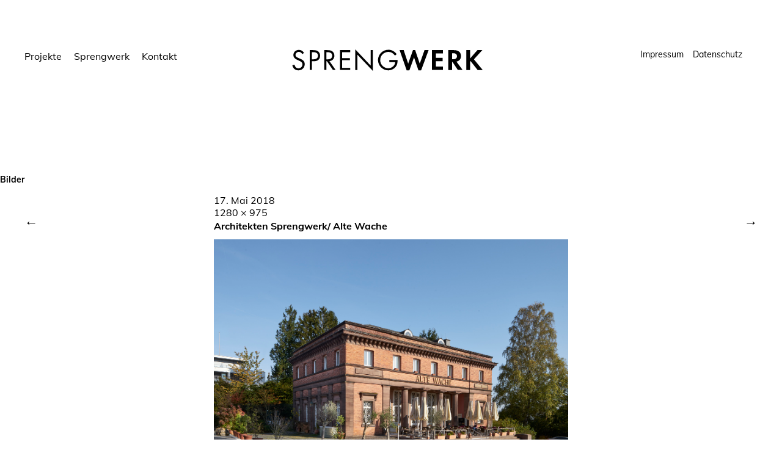

--- FILE ---
content_type: text/css
request_url: http://www.sprengwerk.com/wp-content/themes/onigiri/style.css?ver=20141030
body_size: 52673
content:
/*
Theme Name: Onigiri
Theme URI: http://www.elmastudio.de/en/themes/onigiri/
Author: Elmastudio
Author URI: http://www.elmastudio.de/en/
Description: Onigiri is a minimal, arty Portfolio theme to feature your creative work. Using the Jetpack plugins portfolio custom post type, your online portfolio becomes very flexible. Of course Onigiri also comes with a default blog layout, so you can include your news stream or a journal on your portfolio website.
Version: 1.0.4
License: GNU General Public License v2 or later
License URI: http://www.gnu.org/licenses/gpl-2.0.html
Tags: one-column, custom-background, custom-header, custom-menu, editor-style, featured-images, rtl-language-support, sticky-post, translation-ready, portfolio
Text Domain: onigiri
*/

/*--------------------------------------------------------------
Table of Contents:
----------------------------------------------------------------
1.0  - Reset
2.0  - General Styles
3.0  - Links + Colors
4.0  - Header
5.0  - Posts
	5.1 - Single Posts
	5.2 - Comments
6.0  - Portfolio
7.0  - Pagination
8.0  - Pages / Archives / Search Results / 404
9.0  - Footer
10.0 - Plugins + Jetpack Styles
11.0 - Shortcodes
12.0 - Media Queries
--------------------------------------------------------------*/


/*-----------------------------------------------------------------------------------*/
/*	1.0 Reset
/*-----------------------------------------------------------------------------------*/
html, body, div, span, applet, object, iframe, h1, h2, h3, h4, h5, h6, p, blockquote, pre, a, abbr, acronym, address, big, cite, code, del, dfn, em, img, ins, kbd, q, s, samp, small, strike, strong, sub, sup, tt, var, b, u, i, center, dl, dt, dd, ol, ul, li, fieldset, form, label, legend, table, caption, tbody, tfoot, thead, tr, th, td, article, aside, canvas, details, embed, figure, figcaption, footer, header, hgroup, menu, nav, output, ruby, section, summary, time, mark, audio, video {margin: 0; padding: 0; border: 0; font-size: 100%; vertical-align: baseline;}
article, aside, details, figcaption, figure, footer, header, hgroup, nav, section { display: block; }
audio, canvas, video { display: inline-block; *display: inline; *zoom: 1; }
audio:not([controls]) { display: none; }
[hidden] { display: none; }
html { font-size: 100%; overflow-y: scroll; -webkit-text-size-adjust: 100%; -ms-text-size-adjust: 100%; }
figure { margin: 10% 0; }
figcaption { text-align: center; }
img { border: 0; -ms-interpolation-mode: bicubic;}
a:hover, a:active, a:focus { outline: none; -moz-outline-style: none;}
input {-webkit-border-radius:0; border-radius:0;}
::-webkit-input-placeholder {color: #000;}
:-moz-placeholder {color: #000;}
::-moz-placeholder {color: #000;}
:-ms-input-placeholder {color: #000;}
*, *:before, *:after {-webkit-box-sizing: border-box; -moz-box-sizing: border-box; box-sizing: border-box;}
::selection {background: #fdddcb; /* WebKit/Blink Browsers */}
::-moz-selection {background: #fdddcb; /* Gecko Browsers */}

/* Clearfix */
.clearfix:after, #main-wrap .sharedaddy:after {clear:both; content:' '; display:block; font-size:0; line-height:0; visibility:hidden; width:0; height:0; }
.cf:before, .cf:after {content: " "; /* 1 */ display: table; /* 2 */}
.cf:after {clear: both;}

/*-----------------------------------------------------------------------------------*/
/*	2.0 General Styles
/*-----------------------------------------------------------------------------------*/
body {
	font-family: 'Muli', Georgia, sans serif;
	color: #000;
	background: #fff;
}
#container {
	margin: 0 auto;
}
#primary {
	opacity: 0;
	padding: 0 10px;
}
#masthead {
	position:relative;
	display:block;
	padding: 20px 0 70px 0;
}
#main-wrap {
	padding: 0 10px;
}
.entry-header,
.entry-content,
.entry-meta {
	max-width: 580px;
	margin: 0 auto;
}
.site-content .post,
.site-content .jetpack-portfolio,
.site-content .page {
	text-align: center;
}

/* --- Monospace Font --- */
.contact-mail,
.contact-phone,
.entry-tags,
.entry-header .entry-details,
#comments .comment-reply,
h3.further-projects,
#primary h1.archive-title,
h4,
#primary .sharedaddy h3.sd-title,
.archive-header .taxonomy-description p {
	font-family: 'Muli', Georgia, sans serif;
}

/* --- Headings --- */
h1, h2, h3, h4, h5, h6 {
	font-weight: bold;
	-webkit-hyphens: auto;
		 -moz-hyphens: auto;
			-ms-hyphens: auto;
			hyphens: auto;
}
h1 {
	font-size: 18px;
	font-size: 1.125rem;
	margin: 40px 0 20px;
}
h2 {
	font-size: 16px;
	font-size: 1rem;
	margin: 40px 0 15px;
}
h3 {
	font-size: 14px;
	font-size: 0.875rem;
	margin: 35px 0 15px;
}
h4 {
	margin: 30px 0 15px;
	font-size: 14px;
	font-size: 0.875rem;
	text-transform: uppercase;
	letter-spacing: 1px;
}
h5,
h6 {
	font-size: 13px;
	font-size: 0.8125rem;
	margin: 20px 0 10px;
	font-weight: bold;
}

/* --- Text Elements --- */
p {
	margin-bottom: 28px;
}
.entry-content p:last-child {
	margin-bottom: 0;
}
.entry-content blockquote p:last-child  {
	margin-bottom: 28px;
}
ul, ol {
	margin: 0 0 28px 0;
	padding-left: 40px;
	list-style-position: inside;
}
.entry-content ul,
.entry-content ol,
.comment-text ul,
.comment-text ol {
	text-align: left;
}
ul {
	list-style: square;
}
ol {
	list-style: decimal;
}
li > ul,
li > ol {
	margin-bottom: 0;
	margin-left: 0;
}
.entry-content ul,
.entry-content ol {
	padding-left: 40px;
}
.entry-content ul li,
.entry-content ol li,
#comments ul li,
#comments ol li  {
	margin-bottom: 4px;
	list-style-position: outside;
}
.entry-content ul ul li:last-child,
.entry-content ol ol li:last-child,
#comments ul ul li:last-child,
#comments ol ol li:last-child {
	margin-bottom: 0;
}
.entry-content ul ul,
.entry-content ol ol,
#comments ul ul,
#comments ol ol {
	padding-left: 25px;
}
b, strong {
	font-weight: bold;
}
dfn, em, i {
	font-style: italic;
}
s, strike, del {
	text-decoration: line-through;
}
address {
	margin: 0 0 34px;
	font-size: 16px;
	font-size: 1rem;
	line-height: 1.6;
}
pre {
	max-width: 100%;
	margin-bottom: 26px;
	padding: 15px;
	overflow: auto;
	background: #ededed;
	font-family: 'Muli', Georgia, sans serif;
	font-size: 13px;
	font-size: 0.8125rem;
	line-height: 1.4;
	text-align: left;
}
code, kbd, tt, var {
	font-family: 'Muli', Georgia, sans serif;
	font-size: 13px;
	font-size: 0.8125rem;
}
abbr, acronym {
	border-bottom: 1px dotted #666;
	cursor: help;
}
mark, ins {
	background: #fff77a;
	text-decoration: none;
}
.template-about mark,
.template-about ins {
	background: #fff;
}
sup,
sub {
	position: relative;
	vertical-align: baseline;
	height: 0;
	font-size: 75%;
	line-height: 0;
}
sup {
	bottom: 1ex;
}
sub {
	top: .5ex;
}
small {
	font-size: 75%;
}
big {
	font-size: 125%;
}
figure {
	margin: 0;
}
img {
	max-width: 100%; /* Adhere to container width. */
	height: auto; /* Make sure images are scaled correctly. */
}
dt {
	padding-bottom: 4px;
	font-weight: bold;
	font-size: 13px;
	font-size: 0.8125rem;
}
dd {
	margin: 0 0 20px;
}
dl dt {
	font-weight: bold;
	color: #162626;
	text-align: left;
}
dl dd {
	margin: 0 0 20px;
	font-size: 13px;
	font-size: 0.8125rem;
	line-height:1.5;
	text-align: left;
}
.wp-smiley {
	border: 0;
	margin-bottom: 0;
	margin-top: 0;
	padding: 0;
}

/* --- Tables --- */
table {
	width: 100%;
	margin: 0 0 28px;
	border-collapse: collapse;
	border-spacing: 0;
	border-bottom: 1px solid #ddd;
	font-size: 13px;
	font-size: 0.8125rem;
	line-height: 1.4;
	text-align: left;
}
table td {
	padding: 10px 15px 10px 0;
	border-top: 1px solid #ddd;
}
table caption {
	margin: 28px 0;
}
table th {
	padding: 10px 15px 10px 0;
	text-align:left;
	font-weight: bold;
	color: #000;
}

/* --- Alignment --- */
.alignleft,
.alignright {
	display: block;
}
.alignleft {
	margin: 0 25px 5px 0;
	float: left;
}
.alignright {
	margin: 0 0 0 20px;
	float: right;
}
.aligncenter {
	display: block;
	margin-left: auto;
	margin-right: auto;
	clear: both;
}
img.alignleft,
img.alignright {
	margin-top:10px;
	margin-bottom:20px;
}

/* --- Forms --- */
input,
textarea {
	padding: 7px 2%;
	border: 1px solid #ddd;
	background: #fff;
	color: #000;
	font-family: 'Muli', Georgia, sans serif;
	font-size: 12px;
	font-size: 0.75rem;
	line-height: 1.5;
	vertical-align: top;
	-webkit-transition: all ease-in-out 0.2s;
	-moz-transition: all ease-in-out 0.2s;
	-o-transition: all ease-in-out 0.2s;
	transition: all ease-in-out 0.2s;
}
form label {
	font-size: 14px;
	font-size: 0.875rem;
	line-height: 1.4;
}
input:hover,
textarea:hover {
	background: none;
}
input:focus,
input:active,
textarea:focus,
textarea:active {
	background: none;
	border: 1px solid #999;
	outline: none;
}
.post-password-form {
	 text-align: left;
	 clear: both;
}
.post-password-form label {
	 float: left;
}

/* --- Buttons --- */
input[type="button"],
input[type="submit"] {
	padding: 10px 20px;
	display: inline-block;
	background: #eeeeec;
	border: none;
	color: #000;
	vertical-align: top;
	font-family: 'Muli', Georgia, sans serif;
	font-size: 14px;
	font-size: 0.875rem;
	line-height: 1.2;
	cursor: pointer;
	-webkit-appearance: none;
	-webkit-transition: all ease-in-out 0.2s;
	-moz-transition: all ease-in-out 0.2s;
	-o-transition: all ease-in-out 0.2s;
	transition: all ease-in-out 0.2s;
}
#comments input[type="submit"] {
	width: 100%;
}
.post-password-form input[type="submit"] {
	 display: inline-block;
	 padding-left: 20px;
	 padding-right: 20px;
	 margin: 2px 0 0 5px;
}
input#submit,
.site-content input.wpcf7-submit,
.contact-form input[type="submit"] {
	margin: 0 0 10px;
	padding: 14px 10px 12px;
	border: none;
	font-family: 'Muli', Georgia, sans serif;
	font-size: 14px;
	font-size: 0.875rem;
	cursor: pointer;
	-webkit-appearance: none;
	color:  #000;
	border-left: 1px solid #ddd;
	border-right: 1px solid #ddd;
	border-bottom: 1px solid #ddd;
}
input[type="button"]:hover,
input[type="submit"]:hover,
input#submit:hover,
.widget_blog_subscription input[type="submit"]:hover {
	background: #ddd;
	color: #000;
}
.entry-content .searchform span {
	display: none;
}

/*-----------------------------------------------------------------------------------*/
/*	3.0 Links + Colors
/*-----------------------------------------------------------------------------------*/
a {
	color: #000;
	text-decoration: none;
}
#site-title h1 a {
	color: #000;
}
#site-title h1 a:hover {
	border-bottom: 3px solid #3232dc;
}
.entry-content a,
#infinite-handle a,
#infinite-handle span,
a.more-link,
.nav-wrap a,
#site-title h1 a:hover,
.entry-tags a:hover,
#comments .comment-reply a.comment-reply-link:hover,
.entry-header .entry-details a:hover,
#comments #respond p.logged-in-as a:hover,
#comments .comment-details a:hover,
#comments .comment-text a:hover,
a.more-link:hover,
.entry-content a:hover,
.jetpack-portfolio-shortcode .entry-header h2.entry-title a:hover,
#site-info a:hover, {
	color: #3232dc;
}
#infinite-handle span {
	border-bottom: 2px solid transparent;
}
#infinite-handle span:hover,
.jetpack-portfolio-shortcode .entry-header h2.entry-title a:hover,
a.more-link:hover,
.entry-content a:hover,
.nav-previous a span:hover,
.nav-next a span:hover {
	border-bottom: 2px solid #3232dc;
}
.contact-info a:hover {
	background: #3232dc;
	color: #fff;
}
#mobile-menu-toggle {
	color: #000;
	border-bottom: 1px solid #000;
}
a.more-link {
	display: inline-block;
	line-height: 1.2;
}
.jetpack-portfolio-shortcode .entry-header h2.entry-title a,
.single-post .entry-header h1.entry-title a,
.single-jetpack-portfolio .entry-header h1.entry-title a {
	color: #000;
	border-bottom: 2px solid #000;
}
.entry-header h1.entry-title a:hover,
.entry-header h2.entry-title a:hover {
	border-bottom: 2px solid #000;
}
.entry-details a:hover,
.entry-details .date span:hover,
.entry-tags a:hover,
#comments .comment-reply a.comment-reply-link:hover {
	text-decoration: underline;
}
.entry-details a.date:hover {
	text-decoration: none;
}

/* --- Dark Default Links --- */
.entry-tags,
.entry-tags a,
.site-content div.wpcf7 p,
.entry-content .contact-form label,
.archive-header,
#comments #respond p.comment-notes,
#comments #respond p.logged-in-as,
#commentform p.comment-form-author,
#commentform p.comment-form-email,
#commentform p.comment-form-url,
#commentform p.comment-form-comment {
	color: #000;
}

/*-----------------------------------------------------------------------------------*/
/*	4.0 Header
/*-----------------------------------------------------------------------------------*/

#site-title {
	margin: 28px 0 26px;
	padding: 0 10px;
	text-align: center;
}
#site-title h1 {
	margin: 0;
	padding: 0 10px;
	font-size: 21px;
	font-size: 1.3125rem;
	line-height: 1.4;
	word-wrap: break-word;
}

/* --- Site Nav --- */
#mobile-menu-toggle {
	display: inline-block;
	margin-left: 10px;
	cursor: pointer;
	font-size: 14px;
	font-size: 0.875rem;
}
#site-nav {
	display: none;
	overflow: hidden;
	clear: both;
	padding: 15px 0;
}
.menu-open #site-nav {
	display:  block;
}
#site-nav ul {
	list-style: none;
	margin: 0;
	padding: 0;
	text-align: center;
}
#site-nav ul li  {
	display: block;
	margin: 0;
	padding: 0;
}
#site-nav ul ul.sub-menu,
#site-nav ul ul.children {
	display: block;
	margin: 0;
	padding: 0;
}
#site-nav ul li a {
	display: inline-block;
	margin: 15px 0;
	padding: 0;
	font-size: 16px;
	font-size: 1rem;
	line-height: 1.4;
}
#site-nav ul li li  {
	margin: 0;
	padding: 0;
}
#site-nav ul li li a {
	margin: 10px 0;
	padding: 0;
	font-size: 14px;
	font-size: 0.875rem;
}

/* ---  Intro Section  --- */
.intro-slogan {
	max-width: 580px;
	margin: 0 auto;
	padding: 0 10px;
	text-align: center;
	font-size: 14px;
	font-size: 0.875rem;
	line-height: 1.7;
}
.intro-slogan p:last-child {
	margin-bottom: 0;
}
.contact-info {
	max-width: 580px;
	margin: 0 auto;
	padding: 15px 10px 0;
	display: block;
	text-align: center;
}
.contact-mail,
.contact-phone {
	margin: 0;
	padding: 0;
	font-size: 14px;
	font-size: 0.875rem;
	line-height: 1.3;
	clear: both;
}
.contact-phone {
	padding: 5px 0 0 0;
}

/*-----------------------------------------------------------------------------------*/
/*	5.0 Posts
/*-----------------------------------------------------------------------------------*/
.site-content .post,
.site-content .type-attachment,
.search-results .site-content .page {
	position: relative;
	display: block;
	max-width: 100%;
	margin: 0;
	padding: 0 0 140px;
	clear: both;
	float: none;
	overflow: hidden;
}
.single-post .site-content .post {
	padding: 0 0 135px;
}
.site-content .post:last-of-type,
.search-results .site-content .page:last-of-type {
	padding: 0;
}
.site-content .entry-thumbnail img.wp-post-img {
	line-height: 0;
}
.sticky {
}

/* --- Post Header --- */
.entry-thumbnail {
	padding-bottom: 25px;
}
.site-content .entry-header {
	display: block;
	padding: 0;
}
.entry-header h2.entry-title,
.entry-header h1.entry-title {
	margin: 0;
	padding: 0 0 10px;
	font-size: 16px;
	font-size: 1rem;
	line-height: 1.5;
	word-wrap: break-word;
}
.entry-header .entry-details {
	font-size: 12px;
	font-size: 0.75rem;
	padding: 0 0 30px;
}
.entry-header .entry-details a.date:before {
	display: inline;
	content: ', ';
}

/* --- Post Meta --- */
.entry-tags {
	display: block;
	clear: both;
	overflow: hidden;
	padding: 20px 0 0 0;
	font-size: 12px;
	font-size: 0.75rem;
	line-height: 1.4;
}
.entry-tags a {
	margin: 0 2px;
}

/* --- Post Pagination --- */
.page-link {
	display: block;
	padding: 15px 0;
	clear: both;
	font-size: 14px;
	font-size: 0.875rem;
	word-spacing:18px;
}
.page-link a {
	display: inline-block;
	text-decoration: none;
	margin-bottom: 8px;
}

/* --- Quote Post Format --- */
.format-quote .entry-header,
.format-quote .entry-content {
	max-width: 500px;
}
.format-quote .entry-content p {
	font-size: 24px;
	font-size: 1.5rem;
	line-height: 1.5;
}
.format-quote .entry-content cite {
	font-size: 18px;
	font-size: 1.125rem;
	padding: 8px 0 0 0;
}


/*-----------------------------------------------------------------------------------*/
/*	5.1 Single Posts
/*-----------------------------------------------------------------------------------*/

/* --- Typography --- */
.entry-content p,
.entry-content p.standard-text,
.entry-content ul,
.entry-content ol,
.entry-content .wide-content {
	font-size: 14px;
	font-size: 0.875rem;
	line-height: 2;
}
p.justify {
	text-align: justify;
}
.entry-content blockquote,
.entry-content blockquote p {
	font-size: 17px;
	font-size: 1.0625rem;
	line-height: 1.6;
}
.entry-content blockquote cite,
#comments blockquote cite {
	font-size: 13px;
	font-size: 0.8125rem;
	font-style: italic;
	display: block;
	padding: 6px 0 0 0;
}
.entry-content blockquote cite:before,
#comments blockquote cite:before {
	content: '\2013';
	display: inline;
	padding: 0 2px 0 0;
	-webkit-font-smoothing: antialiased;
}
.entry-content p.pull-left,
.entry-content p.pull-right {
	margin-bottom: 28px;
	font-size: 17px;
	font-size: 1.0625rem;
	line-height: 1.55;
}
.entry-content p.intro {
	font-size: 17px;
	font-size: 1.0625rem;
	line-height: 1.6;
	margin-bottom: 28px;
}
.page .entry-content p.intro,
.entry-content .wide-content {
	margin-bottom: 28px;
}
.entry-content .wide-content:last-child {
	margin-bottom: 0;
}

/* --- Images / Video --- */
img {
	max-width: 100%;
	height: auto;
}
a[rel~="attachment"],
a[href$=jpg],
a[href$=jpeg],
a[href$=jpe],
a[href$=png],
a[href$=gif]{
		border-bottom: none !important;
}
img.wp-post-image {
	padding: 0;
}
img.img-border {
	max-width:98.1%;
	padding:5px;
	background:#fff;
	border:1px solid #ddd;
}
.widget img {
	max-width:100%;
	height:auto;
}
.wp-caption.alignnone {
	margin: 0;
}
.wp-caption {
	max-width: 100%;
}
img#wpstats {
	display: none;
}
.entry-content p.wp-caption-text,
.widget p.wp-caption-text,
.type-attachment .entry-content .entry-caption p,
gallery .gallery-item .gallery-caption,
.single .gallery .gallery-item .gallery-caption {
	font-size: 12px;
	font-size: 0.75rem;
	line-height: 1.35;
}
.entry-content p.wp-caption-text,
.type-attachment .entry-content .entry-caption p {
	margin: 0;
	padding: 20px 5px 28px;
}
.entry-content .alignleft p.wp-caption-text {
	text-align: left;
}
.entry-content .alignright p.wp-caption-text {
	text-align: right;
	margin-right: 6px;
}
embed,
iframe,
object,
video {
	max-width:100%;
}
.entry-content .twitter-tweet-rendered {
	max-width: 100% !important; /* Override the Twitter embed fixed width */
}
.site-content .type-attachment {
	padding-top: 0 !important;
}

/* --- Image Galleries --- */
.gallery {
	margin: 0 auto;
}
.gallery .gallery-item {
	float: left;
	margin-top: 0;
	margin-bottom: 6px;
	text-align: center;
	width: 33.3%;
}
.gallery .gallery-item a {
	border-bottom: none;
}
.gallery-columns-2 .gallery-item {
	width: 50%;
}
.gallery-columns-2 .gallery-item:nth-of-type(odd),
.gallery-columns-3 .gallery-item:nth-of-type(3n+1) {
	padding-right: 1.4%;
}
.gallery-columns-2 .gallery-item:nth-of-type(even),
.gallery-columns-3 .gallery-item:nth-of-type(3n+3) {
	padding-left: 1.4%;
}
.gallery-columns-3 .gallery-item:nth-of-type(3n+2) {
	padding-left: 0.7%;
	padding-right: 0.7%;
}
.gallery-columns-4 .gallery-item {
	width: 25%;
}
.gallery-columns-5 .gallery-item {
	width: 20%;
}
.gallery-columns-6 .gallery-item {
	width: 16.6%;
}
.gallery-columns-7 .gallery-item {
	width: 14%;
}
.gallery-columns-8 .gallery-item {
	width: 12.5%;
}
.gallery-columns-9 .gallery-item {
	width: 11%;
}
.gallery-columns-2 .attachment-medium {
	max-width: 92%;
	height: auto;
}
.gallery-columns-4 .attachment-thumbnail,
.gallery-columns-5 .attachment-thumbnail,
.gallery-columns-6 .attachment-thumbnail {
	max-width: 93%;
	height: auto;
}
.gallery-columns-7 .attachment-thumbnail,
.gallery-columns-8 .attachment-thumbnail,
.gallery-columns-9 .attachment-thumbnail {
	max-width: 94%;
	height: auto;
}
.gallery dl, .gallery dt {
	margin: 0;
}
.gallery br+br {
	display: none;
}
.gallery .gallery-item img {
	width: 100%;
	height: auto;
}
.gallery .gallery-item .gallery-caption {
	display: none;
	margin: 2px 2px 24px;
	padding: 0;
}
.single .gallery .gallery-item .gallery-caption {
	display: block;
}

/* --- Author Box --- */
.single-post .authorbox {
	position: relative;
	margin: 0 auto;
	max-width: 400px;
	padding: 110px 0 0 0;
}
.authorbox img.avatar {
	width: 40px;
	height: 40px;
	margin: 30px 0 0 0;
	-webkit-border-radius: 100px;
	-moz-border-radius: 100px;
	border-radius: 100px;
}
.authorbox h3.author-name {
	margin: 0;
	padding: 0;
	font-size: 14px;
	font-size: 0.875rem;
}
.authorbox p.author-description {
	margin: 5px 0 0 0;
	font-size: 12px;
	font-size: 0.75rem;
	line-height: 1.9;
}


/*-----------------------------------------------------------------------------------*/
/*	5.2 Comments
/*-----------------------------------------------------------------------------------*/
#comments,
#disqus_thread {
	position: relative;
	margin: 0 auto;
	padding: 140px 0 0 0;
	max-width: 400px;
	font-size: 12px;
	font-size: 0.75rem;
	text-align: center;
}
#comments li.comment,
#comments li.pingback {
	overflow:hidden;
	margin: 0 0 30px;
	padding: 0;
}
#comments li.comment:last-of-type,
#comments li.pingback:last-of-type {
	margin: 0;
}
#comments li.comment ul.children {
	margin: 30px 0 0;
}
#comments .children .comment:last-child {
	margin: 0;
}
#comments h3.comments-title {
	margin: 0 0 70px;
	padding: 0;
	text-align: center;
}
#comments h3.comments-title span a {
	display: none;
	margin: 5px 0 0 0;
	float: right;
	font-weight: normal;
}
.site-content ol.commentlist {
		list-style: none;
		margin: 0;
		padding: 0;
}
.site-content ol.commentlist li {
	display: block;
	margin: 0;
	padding: 0;
}
#comments ul.children {
	margin: 0;
	padding: 0;
}

/* --- Comment Content --- */
#comments .comment-details {
	position: relative;
	margin: 0;
	padding: 0;
}
#comments li.pingback {
	padding: 0;
}
#comments .comment-avatar {
	margin: 0;
	padding: 0 0 15px;
	line-height: 0;
	text-align: center;
}
#comments .comment-avatar img.avatar {
	width: 30px;
	height: 30px;
	margin:  0;
	-webkit-border-radius: 100px;
	-moz-border-radius: 100px;
	border-radius: 100px;
}
#comments .comment-author {
	margin: 0;
	padding: 0;
}
#comments .comment-author span {
	display: none;
}
#comments .comment-text {
	margin: 0;
	padding: 8px 0 0 0;
	overflow: hidden;
	line-height: 1.6;
}
#comments .comment-text p {
	margin: 0;
	padding: 0 0 15px;
	line-height: 1.65;
}
#comments ul.comment-meta {
	margin: 0;
	padding: 3px 0 0 0;
	overflow: hidden;
	list-style:none;
}
#comments ul.comment-meta a {
	text-decoration: none;
}
#comments ul.comment-meta li {
	display: inline;
}
#comments .comment-reply {
	position: relative;
	padding: 0 0 65px;
}
#comments p.comment-awaiting-moderation {
	display: inline-block;
	margin: 0 0 15px;
	padding: 1px 2px;
	background: #d6fce2;
	font-size: 13px;
	font-size: 0.8125rem;
	font-style: italic;
}
.bypostauthor {
}

/* --- Pingbacks --- */
#comments ol li.pingback span {
	font-size: 16px;
	font-size: 1rem;
	font-weight: bold;
}
#comments ol li.pingback p {
	margin:0;
}
#comments ol li.pingback a {
	font-size: 14px;
	font-size: 0.875rem;
	font-weight: normal;
}
#comments .pingback p.pingback-edit a {
	font-size: 12px;
	font-size: 0.75rem;
}

/* --- No Comments Info --- */
.site-content .nopassword,
.site-content p.nocomments {
	position: relative;
	margin: 30px 0 0;
	padding: 0;
}
.site-content .post-password-form p {

}

/* Comments Reply */
#comments #respond {
	margin: 0;
	padding: 0;
}
#comments ol.commentlist #respond {
	margin: 0;
	padding-left: 0;
	padding-right: 0;
}
#comments #respond h3#reply-title {
	margin: 0;
	padding: 0;
	font-size: 14px;
	font-size: 0.875rem;
	display: block;
}
#comments #respond p.comment-notes,
#comments #respond p.logged-in-as {
	margin: 0 0 15px;
	padding: 8px 0 0;
}
#respond a#cancel-comment-reply-link {
	margin: 2px 0 0 0;
	float:  right;
	font-size: 12px;
	font-size: 0.75rem;
	font-weight: bold;
}
#commentform p.comment-form-author,
#commentform p.comment-form-email,
#commentform p.comment-form-url,
#commentform p.comment-form-comment {
	margin:0;
	padding: 12px 0 0;
	font-size: 14px;
	font-size: 0.875rem;
}
#commentform p.comment-form-comment {
	line-height: 0;
}
#commentform p.comment-form-author,
#commentform p.comment-form-email,
#commentform p.comment-form-url,
#commentform p.comment-form-comment,
.contact-form div {
	float: none;
	clear: both;
	width: 100%;
}
#commentform p.form-allowed-tags {
	display: none;
}
#commentform input#author,
#commentform input#email,
#commentform input#url {
	display: block;
	width: 100%;
	margin: 3px 0 0;
	padding: 6px 2% 5px;
	background: #fff;
	color: #000;
	border: 1px solid #ddd;
	font-family: 'Muli', Georgia, sans serif;
	font-size: 12px;
	font-size: 0.75rem;
	line-height: 1.6;
	text-align: left;
	-webkit-appearance: none;
	outline-color: transparent;
	outline-style: none;
}
#commentform textarea#comment {
	width:100%;
	margin: 3px 0 0;
	padding: 10px;
	border: 1px solid #ddd;
	background: #fff;
	color: #000;
	font-family: 'Muli', Georgia, sans serif;
	font-size: 12px;
	font-size: 0.75rem;
	line-height: 1.6;
	text-align: left;
	-webkit-appearance: none;
	outline-color: transparent;
	outline-style: none;
}
#commentform p.form-submit {
	margin:0 0 15px;
	clear: both;
}


/*-----------------------------------------------------------------------------------*/
/*	6.0 Portfolio
/*-----------------------------------------------------------------------------------*/

/* --- Portfolio Front Page --- */
.jetpack-portfolio-shortcode {
	margin: 0 auto;
}
.page .jetpack-portfolio-shortcode .entry-thumbnail,
.single-jetpack-portfolio .jetpack-portfolio-shortcode .entry-thumbnail {
	padding-bottom: 0;
	line-height: 0;
}
.jetpack-portfolio-shortcode .jetpack-portfolio {
	position: relative;
	display: inline-block;
	width: 100%;
	margin: 0 0 65px;
	text-align: center;
}
.jetpack-portfolio-shortcode .entry-header,
.jetpack-portfolio-shortcode h2.portfolio-entry-title {
	display: block;
	text-align: center;
	z-index: 10;
}
.jetpack-portfolio-shortcode .entry-header h2.entry-title {
	padding: 10px 0 0;
	font-size: 16px;
	font-size: 1rem;
}
.jetpack-portfolio-shortcode .entry-header {
	max-width: 100%;
}
.jetpack-portfolio-shortcode .entry-thumbnail a {
	font-size: 0;
}
.jetpack-portfolio-shortcode .entry-thumbnail,
.jetpack-portfolio-shortcode a.portfolio-featured-image {
	position: relative;
	display: block;
	padding: 0;
	line-height: 0;
	z-index: 100;
	opacity: 1;
	-ms-filter: "progid:DXImageTransform.Microsoft.Alpha(Opacity=100)";
	filter: alpha(opacity=100);
	-webkit-backface-visibility: hidden;
	-webkit-transition: all 0.4s ease-in-out;
	-ms-transition: all 0.4s ease-in-out;
	-o-transition: all 0.4s ease-in-out;
	transition: all 0.4s ease-in-out;
}

/* --- Portfolio Pagination --- */
.template-portfolio .nav-wrap {
	padding: 0 0 65px;
}

/* --- Portfolio Single Page --- */
h3.further-projects {
	display: block;
	margin:140px 0 50px;
	text-align: center;
	font-size: 14px;
	font-size: 0.875rem;
	text-transform: uppercase;
	letter-spacing: 1px;
}
.jetpack-portfolio-shortcode .portfolio-entry-first-item-row {
clear: none;
}
.jetpack-portfolio-shortcode .portfolio-entry-content,
.jetpack-portfolio-shortcode .project-types,
.jetpack-portfolio-shortcode .project-tags {
	display: none;
}
.jetpack-portfolio-shortcode .portfolio-entry-column-2 {
	margin-right: 40px;
	width: auto;
}
.jetpack-portfolio-shortcode .portfolio-featured-image + .portfolio-entry-title {
	margin-top: 0;
}
.jetpack-portfolio-shortcode .portfolio-entry-title {
	font-size: 16px;
	font-size: 1rem;
	font-weight: normal;
}
.jetpack-portfolio-shortcode a.portfolio-featured-image {
	border-bottom: none;
}
.single-jetpack-portfolio .entry-meta {
	padding: 0;
}
.single-jetpack-portfolio .entry-meta .entry-tags {
	padding-top: 28px;
}


/*-----------------------------------------------------------------------------------*/
/*	7.0 Pagination
/*-----------------------------------------------------------------------------------*/
.nav-wrap,
#infinite-handle {
	display: block;
	overflow: hidden;
	clear: both;
	margin: 0 auto;
	font-size: 16px;
	font-size: 1rem;
	text-align: center;
}
.nav-wrap {
	max-width: 580px;
	margin-top: 100px;
}
#nav-below,
#nav-single,
#nav-comments {
	overflow: hidden;
	margin: 0;
	padding: 0;
}
#nav-comments {
	margin-top: 60px;
}
.nav-previous,
.nav-next,
.previous-image,
.next-image {
display: inline-block;
padding: 0 10px;
}
.nav-next a,
.nav-previous a,
.previous-image a,
.next-image a {
	display: inline-block;
	position: relative;
}
.nav-next a span,
.nav-previous a span {
	display: block;
	border-bottom: 2px solid transparent;
}
.nav-next a span {
	margin-right: 20px;
}
.nav-previous a span {
	margin-left: 20px;
}
.nav-next a span:before,
.nav-previous a span:before {
	display: block;
	position: absolute;
	-webkit-font-smoothing: antialiased;
	font-family: 'Muli', Georgia, sans serif;
	line-height: 0;
	padding: 9px 0 0 0;
}
.nav-next a span:before {
	content: '\2192';
	right: 0;
}
.nav-previous a span:before {
	content: '\2190';
	left: 0;
}


/*-----------------------------------------------------------------------------------*/
/*	6.0 About Page Template
/*-----------------------------------------------------------------------------------*/

.template-about .entry-content {
	max-width: 900px;
}
.template-about .entry-content p {
	font-size: 16px;
	font-size: 1rem;
	margin-bottom: 40px;
}
.template-about .entry-content p.intro {
	font-size: 22px;
	font-size: 1.375rem;
	line-height: 1.5;
	margin-bottom: 70px;
}
.template-about .entry-content p:last-child {
	margin-bottom: 0;
}
.template-about .entry-content p.wp-caption-text {
	font-size: 14px;
	font-size: 0.875rem;
	padding: 20px 5px 0;
}
.template-about .entry-content .wp-caption {
	padding-bottom: 70px;
}
.template-about .entry-content .two-columns-one  p {
	font-size: 19px;
	font-size: 1.1875rem;
	line-height: 1.5;
	margin-bottom: 35px;
}
.template-about .entry-content .two-columns-one  p:last-child {
	margin-bottom: 0;
}
.template-about .two-columns-one h4 {
	margin-top: 35px;
}


/*-----------------------------------------------------------------------------------*/
/*	8.0 Pages / Archives / Search Results / 404
/*-----------------------------------------------------------------------------------*/
.template-fullwidth .page .entry-header,
.template-fullwidth .page .entry-content {
	max-width: 1280px;
}
.template-fullwidth .page .entry-content {
	text-align: left;
}
.archive-header {
	max-width: 580px;
	margin: 0 auto;
	padding: 0 0 67px;
	text-align: center;
}
#primary h1.archive-title {
	margin: 0;
	padding: 0;
	font-size: 14px;
	font-size: 0.875rem;
	text-transform: uppercase;
	letter-spacing: 1px;
}
.archive-header .taxonomy-description p {
	margin: 0;
	padding: 12px 0 0 0;
	font-size: 12px;
	font-size: 0.75rem;
}
.entry-summary p {
	font-size: 15px;
	font-size: 0.9375rem;
	line-height: 1.6;
}
.entry-summary p:last-child {
	margin-bottom: 0;
}
.archive .site-content .post,
.search-results .site-content .post,
.search-results .site-content .page {
	clear: both;
	overflow: hidden;
}
.search-no-results #searchform input#s {
	width: 60%;
	background: #fff;
	border: 1px solid #cacaca;
	padding: 11px 10px;
}
.search-no-results .site-content .entry-content {
	overflow: hidden;
	padding-bottom: 100px;
}
.error404 .site-content .entry-content {
	overflow: hidden;
	padding-bottom: 200px;
}
.not-found {
	margin: 0 auto;
	max-width: 1300px;
	text-align: center;
}

/*-----------------------------------------------------------------------------------*/
/*	9.0 Footer
/*-----------------------------------------------------------------------------------*/
#colophon {
	position: relative;
	padding: 70px 0;
	text-align: center;
}
#colophon #site-info {
	display: block;
	padding: 0;
	font-size: 16px;
	font-size: 1rem;
	line-height: 1.7;
	text-align: center;
}
#colophon #site-info ul {
	margin: 0;
	padding: 0;
	list-style:none;
}
#colophon #site-info ul.credit,
#colophon #site-info ul.credit li,
#colophon p.credittext {
	display: block;
	padding: 0;
}
#colophon p.credittext {
	margin: 0;
}
#colophon #searchform .screen-reader-text,
#colophon #searchform #searchsubmit,
#colophon #search-btn {
	display: none;
}
#colophon #searchform input.search-field {
	margin-top: 3px;
	padding: 0 2px;
	width: 230px;
	border: none;
	border-bottom: 2px solid #000;
	background: none;
	font-size: 16px;
	font-size: 1rem;
	line-height: 1.5;
}

/*-----------------------------------------------------------------------------------*/
/*	9.1 Datenschutz und Impressum
/*-----------------------------------------------------------------------------------*/
.datimp li {
	list-style-type: none;
	display: block;
	float: left;
	margin-right: 15px;
	font-size: 14px;
}

input {
	font-size: 14px !important;
}

.datimp li:hover a {
	border-bottom: 2px solid #3232dc;
	color: #3232dc !important;
}

/*-----------------------------------------------------------------------------------*/
/*	10.0 Plugins + Jetpack Styles
/*-----------------------------------------------------------------------------------*/

.comment-subscription-form .subscribe-label {
	display: inline !important;
	float: none !important;
	font-size: 12px;
	font-size: 0.75rem;
	font-weight: normal;
}
p.comment-subscription-form {
	clear: both;
	overflow: hidden;
	margin-top: 5px !important;
	margin-bottom: 5px !important;
	font-size: 12px;
	font-size: 0.75rem;
	font-weight: normal;
}
p.comment-subscription-form:last-child {
	padding-top: 0;
	margin-bottom: 0 !important;
}
#main-wrap .sharedaddy {
	width: 100%;
	display: block;
	margin: 0;
	padding: 0;
	float: none;
	clear: both;
}
#primary .sharedaddy h3.sd-title {
	font-size: 12px;
	font-size: 0.75rem;
	font-weight: normal;
	margin: 2px 0;
	float: left;
}
div.sharedaddy h3.sd-title:before {
	display: none !important;
}
div.sharedaddy .sd-content ul {
	margin: 0 !important;
}
div.sharedaddy h3,
#content div.sharedaddy h3,
#main div.sharedaddy h3,
#primary div.sharedaddy h3 {
	float: left;
	padding: 14px 20px 0 0;
}
#main-wrap .sharedaddy div.sd-block {
	border-top: none !important;
	border-top: none !important;
	padding-top: 26px;
}
.sharedaddy a.sd-button {
	vertical-align: top;
}
.entry-content .sharedaddy .sd-content {
	float: left;
	padding-top: 10px;
}
.contact-form {
	max-width: 500px;
	margin: 0 auto;
	padding: 0 0 28px;
}
.contact-form div {
	overflow: hidden
}
.entry-content .contact-form label {
	margin: 0;
	padding: 12px 0 0 0;
	font-size: 14px;
	font-size: 0.875rem;
	font-weight: normal;
	line-height: 1.5;
}
.contact-form label span {
	margin-left: 3 !important;
	font-size: 12px;
	font-size: 0.75rem;
}
.entry-content .contact-form input,
.entry-content .contact-form textarea {
	margin: 3px 0 0;
}
.page .contact-form input[type='text'],
.page .contact-form input[type='email'],
.page .contact-form textarea {
	display: block;
	width: 100%;
	max-width: 100%;
}
.contact-form input[type='text'],
.contact-form input[type='email'] {
	margin-bottom: 4px !important;
}
.contact-form p.contact-submit {
	clear: both;
	float: none;
	overflow: hidden;
}

/* --- Infinite Scroll --- */
.infinite-scroll #nav-below,
.infinite-scroll .nav-wrap,
.infinite-scroll.neverending #site-info {
	display: none;
}
.infinity-end.neverending #site-info {
	display: block;
}
#infinite-footer .container {
	display: none;
}
#infinite-handle {
	max-width: 100%;
	float: none;
	margin: 0 auto;
}
#infinite-handle span {
	background: none;
	display: inline-block;
	border-radius: 0;
	font-size: 16px;
	font-size: 1rem;
	line-height: 1.4;
	cursor: pointer;
	margin: 95px 0 0;
	padding: 0;
}
.infinite-loader {
	margin: 95px auto 0 auto;
	max-width: 580px;
	text-align: center;
}
.infinite-loader .spinner {
	left: 48%;
	text-align: center;
	margin: 0 auto;
}
.infinite-wrap {
	padding-top:140px;
}
.post-type-archive-jetpack-portfolio .infinite-wrap {
	padding-top: 0;
}

/* --- Contact Form 7 --- */
.site-content div.wpcf7 {
	clear: both;
	max-width: 500px;
	margin: 0 auto;
	padding: 0 0 16px;
}
.site-content div.wpcf7 p,
.contact-form label {
	margin: 0;
	padding: 12px 0 0 0;
	font-size: 14px;
	font-size: 0.875rem;
	font-weight: normal;
	line-height: 1.5;
}
.site-content div.wpcf7 p:last-of-type {
	padding: 0;
}
.site-content div.wpcf7 input[type='text'],
.site-content div.wpcf7 input[type='email'],
.site-content div.wpcf7 textarea {
	display: block;
	width: 100%;
	margin: 3px 0 0;
	padding: 6px 2% 5px;
	background: #fff;
	color: #000;
	border: 1px solid #ddd;
	font-family: 'Muli', Georgia, sans serif;
	font-size: 12px;
	font-size: 0.75rem;
	line-height: 1.6;
	text-align: left;
}
.site-content input.wpcf7-submit,
.entry-content .contact-form input[type="submit"] {
	clear: both;
	overflow: hidden;
	width: 100%;
	margin: 0;
}
div.wpcf7-validation-errors,
div.wpcf7-mail-sent-ok {
	font-size: 14px;
	font-size: 0.875rem;
	padding: 5px;
}

/* --- Simple Share Buttons Adder Plugin --- */
.ssba {
	padding-top: 20px;
	font-size: 12px !important;
}



/*-----------------------------------------------------------------------------------*/
/*	11.0 Shortcodes
/*-----------------------------------------------------------------------------------*/

/* --- Multi Columns --- */
.two-columns-one,
.three-columns-one,
.three-columns-two,
.four-columns-one,
.four-columns-two,
.four-columns-three {
	width:100%;
}
.entry-content .two-columns-one,
.entry-content .three-columns-one,
.entry-content .three-columns-two,
.entry-content .four-columns-one,
.entry-content .four-columns-two,
.entry-content .four-columns-three {
	position: relative;
	float: left;
	margin-bottom: 26px;
	font-size: 14px;
	font-size: 0.875rem;
	line-height: 1.7;
}
.entry-content .two-columns-one p,
.entry-content .three-columns-one p,
.entry-content .three-columns-two p,
.entry-content .four-columns-one p,
.entry-content .four-columns-two p,
.entry-content .four-columns-three p {
	font-size: 14px;
	font-size: 0.875rem;
	line-height: 1.7;
}
.last {
	clear: right;
	margin-right: 0 !important;
}
.divider {
	width: 100%;
	margin-bottom: 13px;
	padding-top: 13px;
	display: block;
	clear: both;
}
.two-columns-one h4:first-child {
	margin-top: 0;
}

/* --- Infoboxes --- */
.white-box,
.blue-box,
.yellow-box,
.red-box,
.green-box,
.lightgrey-box,
.grey-box,
.dark-box {
	margin: 0 0 28px;
	padding: 12px;
	overflow:hidden;
	font-size: 14px;
	font-size: 0.875rem;
	line-height:1.65;
}
.site-content .white-box p,
.site-content .blue-box p,
.site-content .yellow-box p,
.site-content .red-box p,
.site-content .green-box p,
.site-content .lightgrey-box p,
.site-content .grey-box p,
.site-content .dark-box p {
	margin: 0 0 28px;
}
.white-box {background: #fff; border: 1px solid #ddd;}
.blue-box {background: #eef6fe;}
.yellow-box {background: #ffffcc;}
.red-box {background: #fff0f1;}
.green-box {background: #e7f3e0;}
.lightgrey-box {background: #f7f0e4;}
.grey-box {background: #f4f4f4;}
.dark-box {background: #000;color: #fff; letter-spacing: 0.5px}
.dark-box a:hover {color:#fff;}

/* --- Buttons --- */
.standard-btn {
	display: inline-block;
	margin: 0 0 28px;
	padding: 12px 18px 11px;
	overflow: hidden;
	cursor: pointer;
	font-size: 12px;
	font-size: 0.75rem;
	background: #000;
	color: rgba(255, 255, 255, 0.85);
	text-align: center;
	font-weight: normal;
	font-family: 'Muli', Georgia, sans serif;
	text-transform: uppercase;
	letter-spacing: 1px;
	text-decoration: none !important;
	-webkit-transition: 0.2s background ease;
		 -moz-transition: 0.2s background ease;
		 -o-transition: 0.2s background ease;
		-ms-transition: 0.2s background ease;
			transition: 0.2s background ease;
}
.post .entry-content a.standard-btn,
.page .entry-content a.standard-btn {
	color: rgba(255, 255, 255, 0.85);
	border: none;
}
.post .entry-content a.standard-btn:hover,
.page .entry-content a.standard-btn:hover {
	color: #fff;
}
.round-btn {
 -webkit-border-radius: 50px;
	-moz-border-radius: 50px;
			 border-radius: 50px;
}
.bold-btn {
	font-weight:bold;
}
.standard-btn.xsmall-btn {
	padding: 10px 15px;
	font-size: 10px;
	font-size: 0.625rem;
}
.standard-btn.small-btn {
	padding: 12px 20px;
	font-size: 11px;
	font-size: 0.6875rem;
}
.standard-btn.large-btn {
	padding: 15px 20px;
	font-size: 14px;
	font-size: 0.875rem;
}
.standard-btn.xlarge-btn {
	padding: 17px 25px;
	font-size: 16px;
	font-size: 1rem;
}
.red-btn {background: #f17c67; color: #fff;}
.red-btn:hover {background: #e23e32; color: #fff;}
.green-btn {background: #86c166; color: #fff;}
.green-btn:hover {background: #489130; color: #fff;}
.blue-btn {background: #81c7d4; color: #fff;}
.blue-btn:hover {background: #459baf; color: #fff;}
.darkblue-btn {background: #7b90d2; color: #fff;}
.darkblue-btn:hover {background: #3b54aa; color: #fff;}
.purple-btn  {background: #b28fce; color: #fff;}
.purple-btn:hover {background: #7b54a4; color: #fff;}
.yellow-btn {background: #f9e530; color: #fff;}
.yellow-btn:hover {background: #f2db0a; color: #fff;}
.grey-btn {background: #bcbcbc; color: #000;}
.grey-btn:hover {background: #999; color: #000;}
.black-btn {background: #161616; color: rgba(255, 255, 255, 0.85);}
.black-btn:hover {background: #000; color: #fff;}

/* Spinner */
.css-transform #spinner {
	margin: 40px auto 0;
	width: 25px;
	height: 25px;
	background: #fdddcb;
	-webkit-border-radius: 50%;
	-moz-border-radius: 50%;
	-ms-border-radius: 50%;
	-o-border-radius: 50%;
	border-radius: 50%;
	-webkit-animation: spinner 1s infinite ease-in-out;
	-moz-animation: spinner 1s infinite ease-in-out;
	-ms-animation: spinner 1s infinite ease-in-out;
	-o-animation: spinner 1s infinite ease-in-out;
	animation: spinner 1s infinite ease-in-out;
}

@-webkit-keyframes spinner {
	0% {
		-webkit-transform: scale(0.3);
	}

	100% {
		-webkit-transform: scale(1);
		opacity: 0;
	}
}

@-moz-keyframes spinner {
	0% {
		-moz-transform: scale(0.3);
	}

	100% {
		-moz-transform: scale(1);
		opacity: 0;
	}
}

@-o-keyframes spinner {
	0% {
		-o-transform: scale(0.3);
	}

	100% {
		-o-transform: scale(1);
		opacity: 0;
	}
}

@keyframes spinner {
	0% {
		transform: scale(0.3);
	}

	100% {
		transform: scale(1);
		opacity: 0;
	}
}



/*-----------------------------------------------------------------------------------*/
/*	12.0 Media Queries
/*-----------------------------------------------------------------------------------*/

/* Minimmum width of 320 pixels (mobile phones) */
@media screen and (max-width: 765px) {
	h2.entry-title {
		font-weight: normal !important;
	}
}


/* Minimum width of 768 pixels (tablets portrait)
------------------------------------------------------------------------------------ */
@media screen and (min-width: 768px) {

	/* --- General Styles --- */
	#primary {
		padding: 0 35px;
	}
	#masthead {
		margin-left: auto;
		margin-right: auto;
	}
	.entry-content .wide-content {
		margin-left: -59px;
		margin-right: -59px;
	}
	/* --- Header --- */
	#mobile-menu-toggle {
		margin-left: 70px;
	}
	#site-title {
		padding: 0 70px;
	}
	#site-title h1 {
		padding: 0;
		font-size: 36px;
		font-size: 2.25rem;
		line-height: 1.3;
	}
	.intro-slogan {
		padding: 0;
		font-size: 16px;
		font-size: 1rem;
		line-height: 1.7;
	}
	.contact-info {
		padding: 15px 0 0;
	}
	.contact-info a {
		padding: 0 2px;
	}
	.contact-mail,
	.contact-phone {
		display: inline-block;
		padding: 0 2px;
		margin: 0 13px;
	}

	/* --- Posts --- */
	.site-content .post,
	.site-content .type-attachment,
	.search-results .site-content .page {
		padding: 0 0 280px;
	}
	.infinite-wrap {
		padding-top: 280px;
	}
	.entry-thumbnail {
		padding-bottom: 55px;
	}

	/* --- Pagination --- */
	#infinite-handle span {
		margin: 135px 0 0;
	}
	.template-portfolio .nav-wrap {
		padding: 90px 0 50px;
	}
	/* --- Shortcodes --- */
	.white-box,
	.blue-box,
	.yellow-box,
	.red-box,
	.green-box,
	.lightgrey-box,
	.grey-box,
	.dark-box {
		padding: 20px;
	}
	.two-columns-one {width: 46%;}
	.three-columns-one {width: 31.3%;}
	.three-columns-two {width: 65.6%;}
	.four-columns-one {width: 23.5%;}
	.four-columns-two {width: 49%;}
	.four-columns-three {width: 74.5%;}
	.two-columns-one,
	.three-columns-one,
	.three-columns-two,
	.four-columns-one,
	.four-columns-two,
	.four-columns-three {
		position:relative;
		float:left;
		margin-bottom: 0;
	}
	.two-columns-one {margin: 0 4% 0 0;}
	.two-columns-one.last {margin: 0 4% 0;}
	.three-columns-one {margin: 0 3% 0 0;}
	.four-columns-one {margin: 0 2% 0 0;}
}


/* Minimum width of 1023 pixels (tablets landscape)
------------------------------------------------------------------------------------ */
@media screen and (min-width: 1023px) {

	/* --- Header --- */
	#masthead {
		padding: 30px 0 100px 0;
	}
	#site-title {
		padding: 0;
	}
	#primary {
		padding: 0 70px;
	}
	.entry-content .wide-content {
		margin-left: -150px;
		margin-right: -150px;
	}

	/* --- About Page Template --- */
	.template-about .entry-content p.intro {
		font-size: 32px;
		font-size: 2rem;
	}
	.template-about .entry-content .two-columns-one  p {
		font-size: 24px;
		font-size: 1.5rem;
	}
	.template-about .entry-content .wp-caption {
		padding-bottom: 70px;
	}
	.template-about .two-columns-one h4 {
		margin-top: 100px;
	}

	/* --- Footer --- */
	#colophon {
		position: relative;
		padding: 100px 0 50px;
		text-align: center;
	}

	/* --- Portfolio --- */
	.jetpack-portfolio-shortcode .jetpack-portfolio {
		margin: 0 0 140px;
	}
}

/* Minimum width of 1150 pixels (laptops 13")
------------------------------------------------------------------------------------ */
@media screen and (min-width: 1150px) {

	/* --- General Styles --- */
	#main-wrap {
		padding: 0;
	}
	.template-portfolio #primary {
		padding-top: 65px;
	}
	#primary {
		padding-top: 85px;
	}
	#primary {
		padding-left: 0;
		padding-right: 0;
	}
	.template-portfolio #primary {
		padding-left: 20px;
		padding-right: 20px;
	}
	#masthead {
		padding: 0;
	}
	.entry-thumbnail {
	 padding-left: 70px;
	 padding-right: 70px;
	}
	.entry-content .wide-content {
		margin-left: -235px;
		margin-right: -235px;
	}

	/* --- Header --- */
	#site-title {
		display: block;
		width: 40.2%;
		margin: 48px 29.9% 0px;
		z-index: 1000;
	}

	/* --- Main Nav --- */
	#mobile-menu-toggle {
		display: none;
	}
	#site-nav {
		display: block !important;
		padding: 0;
	}
	.menu-container {
		position: fixed;
		display: block !important;
		left: 40px;
		top: 65px;
		z-index: 1000;
		text-align: left;
		padding: 0;
	}
	#site-nav ul {
		text-align: left;
	}
	#site-nav ul li {
		position: relative;
		float: left;
		display: inline-block;
		margin: 0;
		padding: 0 20px 0 0;
	}
	#site-nav ul ul li {
		float: none;
		display: block;
	}
	#site-nav ul li a {
		margin: 0;
		padding: 15px 0 0;
		line-height: 1.56;
		border-bottom: 3px solid transparent;
	}
	#site-nav ul li li a {
		margin: 0;
		padding: 0;
	}
	#site-nav ul ul.sub-menu,
	#site-nav ul ul.children {
		display: none;
		position: relative;
		top: 0px;
		left: 0;
		width: auto;
		margin: 0;
		padding: 0;
		z-index: 1000;
		text-align: left;
		opacity: 0;
		-webkit-transition: opacity ease-in-out 0.3s;
		-moz-transition: opacity ease-in-out 0.3s;
		-o-transition: opacity ease-in-out 0.3s;
		transition: opacity ease-in-out 0.3s;
	}
	#site-nav ul.sub-menu li,
	#site-nav ul.children li {
		padding: 0;
		display: block;
	}
	#site-nav ul.sub-menu a,
	#site-nav ul.children a {
		border-bottom: 2px solid transparent;
		display: block;
		padding: 3px 0;
	}
	#site-nav ul.sub-menu a:hover,
	#site-nav ul.children a:hover {
		-webkit-transition: all ease 0.2s;
		-moz-transition: all ease 0.2s;
		-o-transition: all ease 0.2s;
		transition: all ease 0.2s;
	}
	#site-nav ul ul ul.sub-menu,
	#site-nav ul ul ul.children {
		position: absolute;
		top: 0;
		left: 149px;
	}
	#site-nav ul li:hover > ul {
		display: block;
		padding: 0;
		opacity: 1;
		-webkit-transition: opacity ease-in-out 0.3s;
		-moz-transition: opacity ease-in-out 0.3s;
		-o-transition: opacity ease-in-out 0.3s;
		transition: opacity ease-in-out 0.3s;
	}
	#site-nav li:hover > a {
		border-bottom: 2px solid #3232dc;
		color: #3232dc;
	}
	#site-nav li li:hover > a {
		color: #3232dc;
		border-bottom: 2px solid transparent;
	}
	#site-nav ul ul ul li a {
		margin-left: 0;
	}

	/* --- Single Post Pagination --- */
	.single-post .nav-wrap {
		padding: 0;
	}
	#nav-single .nav-previous,
	#nav-single .nav-next {
		padding: 0;
	}
	#nav-single .nav-previous a,
	#nav-single .nav-next a {
		width: 40px;
		height: 40px;
		display: block;
		position: fixed;
		top: 48%;
		border-bottom: none;
		color: #000;
		z-index: 1000000;
	}
	#nav-single .nav-previous a {
		left: 20px;
	}
	#nav-single .nav-next a {
		right: 20px;
	}
	#nav-single .nav-previous a:before,
	#nav-single .nav-next a:before {
		display: inline-block;
		-webkit-font-smoothing: antialiased;
		font-family: 'Muli', Georgia, sans serif;
		font-size: 22px;
		font-size: 1.375rem;
		line-height: 0;
		padding: 0;
		position: absolute;
		top: 46%;
	}
	#nav-single .nav-next a:before {
		content: '\2192';
		right: 10px;
	}
	#nav-single .nav-previous a:before {
		content: '\2190';
		left: 10px;
	}
	#nav-single .nav-previous a span,
	#nav-single .nav-next a span {
		display: none;
	}
	#nav-single .nav-previous a:hover,
	#nav-single .nav-next a:hover {
		color: #3232dc;
	}

	/* --- Portfolio --- */
	.jetpack-portfolio-shortcode .jetpack-portfolio {
		display: block;
		width: auto;
		margin: 50px;
	}
	.project-wrap {
		position: relative;
		display: block;
	}
	.title-wrap {
		position: absolute;
		top: 5%;
		left: 5%;
		width: 90%;
		height: 90%;
		margin: auto;
	}
	.jetpack-portfolio-shortcode .entry-header,
	.jetpack-portfolio-shortcode h2.portfolio-entry-title {
		display: table;
		height: 100%;
	}
	.jetpack-portfolio-shortcode .entry-header h2 {
		display: table-cell;
			vertical-align: middle;
	}
	.jetpack-portfolio-shortcode .entry-thumbnail,
	.jetpack-portfolio-shortcode a.portfolio-featured-image {
		display: block;
		padding: 0;
		line-height: 0;
		z-index: 100;
		opacity: 1;
		-ms-filter: "progid:DXImageTransform.Microsoft.Alpha(Opacity=100)";
		filter: alpha(opacity=100);
		-webkit-backface-visibility: hidden;
		-webkit-transition: all 0.4s ease-in-out;
		-ms-transition: all 0.4s ease-in-out;
		-o-transition: all 0.4s ease-in-out;
		transition: all 0.4s ease-in-out;
	}
	.jetpack-portfolio-shortcode .entry-thumbnail:hover,
	.jetpack-portfolio-shortcode a.portfolio-featured-image:hover {
		opacity: 0;
		filter: alpha(opacity=0);
		-ms-filter: "progid:DXImageTransform.Microsoft.Alpha(Opacity=0)";
		-webkit-backface-visibility: hidden;
		-webkit-transition: all 0.4s ease-in-out;
		-ms-transition: all 0.4s ease-in-out;
		-o-transition: all 0.4s ease-in-out;
		transition: all 0.4s ease-in-out;
	}

	/* --- Single Portfolio Top Button --- */
	.single-post .nav-wrap {
		margin-top: 0;
		padding: 0;
	}

	/* --- Footer --- */
	#colophon {
		margin: 0 50px 25px;
		padding: 140px 0 0;
		text-align: center;
	}
	#colophon #site-info {
		text-align: right;
		padding-bottom: 28px;
	}
	/* --- Search Form --- */
	.search-footer {
		position: fixed;
		right: 50px;
		top: 80px;
		z-index: 10000;
	}
	#colophon #searchform input.search-field {
		/* position: fixed; */
		right: 50px;
		top: 80px;
		width: 70px;
		margin-top: 0;
		padding: 0;
		background: none;
		border-bottom: 2px solid transparent;
		-webkit-transition: all ease-in-out 0.25s;
		-moz-transition: all ease-in-out 0.25s;
		-o-transition: all ease-in-out 0.25s;
		transition: all ease-in-out 0.25s;
	}
	#colophon #searchform input.search-field:active,
	#colophon #searchform input.search-field:focus {
		width: 230px;
		display: block;
		border-bottom: 2px solid #000;
	}
}


/* Minimum width of 1260 pixels (bigger desktop monitors)
------------------------------------------------------------------------------------ */
@media screen and (min-width: 1260px) {

	/* --- General Styles --- */
	.entry-thumbnail {
		max-width: 1280px;
		margin: 0 auto;
	}
	.template-portfolio #primary {
		padding-left: 0;
		padding-right: 0;
	}
	#masthead {
		padding: 0;
	}
	.entry-thumbnail {
		 padding-left: 0;
		 padding-right: 0;
	}
	.entry-content .wide-content {
		margin-left: -200px;
		margin-right: -350px;
		max-width: 960px;
	}

	/* --- Portfolio --- */
	.jetpack-portfolio-shortcode {
		max-width: 1380px;
	}

	/* --- Single Post Nav --- */
	#nav-single .nav-previous a {
		left: 30px;
	}
	#nav-single .nav-next a {
		right: 30px;
	}
}

/* Minimum width of 1450 pixels (bigger desktop monitors)
------------------------------------------------------------------------------------ */
@media screen and (min-width: 1450px) {

	/* --- Header --- */
	#site-title {
		position: fixed;
		display: block;
		top: 50px;
		z-index: 1000;
		width: 30.2%;
		margin: 28px 34.9% 26px;
	}
	/* --- Portfolio --- */
	.jetpack-portfolio-shortcode {
		max-width: 3000px;
	}
	.jetpack-portfolio-shortcode .jetpack-portfolio {
		margin: 70px;
	}
}


--- FILE ---
content_type: image/svg+xml
request_url: http://www.sprengwerk.com/wp-content/uploads/2017/08/sprengwerk_logo_BD.svg
body_size: 2140
content:
<?xml version="1.0" encoding="utf-8"?>
<!-- Generator: Adobe Illustrator 21.1.0, SVG Export Plug-In . SVG Version: 6.00 Build 0)  -->
<svg version="1.1" id="Ebene_1" xmlns="http://www.w3.org/2000/svg" xmlns:xlink="http://www.w3.org/1999/xlink" x="0px" y="0px"
	 viewBox="0 0 500 100" style="enable-background:new 0 0 500 100;" xml:space="preserve">
<g>
	<path d="M108.5,39.3c-1.6-2.6-3-3.4-5.4-3.4c-2.9,0-5.2,2.1-5.2,4.9c0,1.4,0.7,2.5,2,3.4c0.8,0.5,1.6,0.9,2.5,1.3l1,0.5l1,0.4
		l1,0.4c5.1,2.2,7.1,4.7,7.1,8.7c0,5.4-4.3,9.7-9.9,9.7c-5.1,0-8.6-2.9-9.8-8.1l3.4-0.9c0.9,3.8,3,5.8,6.3,5.8
		c3.6,0,6.4-2.7,6.4-6.2c0-1.9-0.9-3.4-2.6-4.5c-0.8-0.5-1.7-1-2.7-1.4l-0.9-0.5l-0.9-0.4l-0.9-0.4c-4.5-2-6.4-4.3-6.4-7.8
		c0-4.6,3.8-8.1,8.8-8.1c3.5,0,6.2,1.7,8.1,4.9L108.5,39.3z"/>
	<path d="M124,64.6h-3.5V33.1h5.7c3.9,0,6.1,0.6,7.9,2.2c1.8,1.6,2.9,4,2.9,6.7c0,5.5-3.8,8.8-10,8.8H124V64.6z M126.8,47.6
		c4.3,0,6.8-2.1,6.8-5.7c0-3.6-2.4-5.5-7-5.5H124v11.3H126.8z"/>
	<path d="M161.7,64.6h-4.3l-9.5-13.8H147v13.8h-3.5V33.1h5.1c3.6,0,5.8,0.5,7.6,1.7c2.1,1.5,3.5,4.2,3.5,7c0,4.9-3.1,8.3-7.9,8.7
		L161.7,64.6z M149.3,47.7c4.5,0,6.9-2,6.9-5.9c0-3.5-2.5-5.4-7.1-5.4H147v11.3H149.3z"/>
	<path d="M172.1,36.4v9.4h12.4V49h-12.4v12.3h12.8v3.3h-16.3V33.1h16.3v3.3H172.1z"/>
	<path d="M192.9,31.8l24.5,25.8V33.1h3.5v33l-24.5-25.7v24.3h-3.5V31.8z"/>
	<path d="M260.2,48.8v0.8c0,4.5-0.8,7.3-2.9,9.9c-2.8,3.5-7.3,5.7-12,5.7c-8.8,0-16.2-7.4-16.2-16.3c0-9.1,7.4-16.4,16.6-16.4
		c5.2,0,9.1,2.1,13.1,6.9l-2.6,2.4c-3.1-4.1-6.3-5.9-10.5-5.9c-7.3,0-13.1,5.8-13.1,13.1c0,7.1,5.8,12.9,12.8,12.9
		c3.8,0,7.8-2.2,9.7-5.4c0.8-1.3,1.1-2.5,1.3-4.4H247v-3.3H260.2z"/>
	<path d="M277.1,54.6l7.7-21.7h3.4l7.3,21.7l7.6-21.5h6.5l-11.9,32.1h-4.3l-7-20.6L279,65.2h-4.3l-11.2-32.1h6.5L277.1,54.6z"/>
	<path d="M321.2,38.4v7H332v5.3h-10.9v8.5h11.3v5.3H315V33.1h17.4v5.3H321.2z"/>
	<path d="M363.7,64.6h-7.6L347.7,52h-0.8v12.7h-6.1V33.1h9.1c7.1,0,11.2,3.4,11.2,9.3c0,4.8-2.6,8-7.2,8.9L363.7,64.6z M348.7,47.6
		c3.9,0,6-1.7,6-4.9c0-3.1-2.1-4.7-5.9-4.7h-1.9v9.6H348.7z"/>
	<path d="M387.2,33.1h7.8l-13.3,14.6l14,17h-8.1l-11.2-14.2l-0.8,0.8v13.4h-6.1V33.1h6.1v13.3L387.2,33.1z"/>
</g>
</svg>
